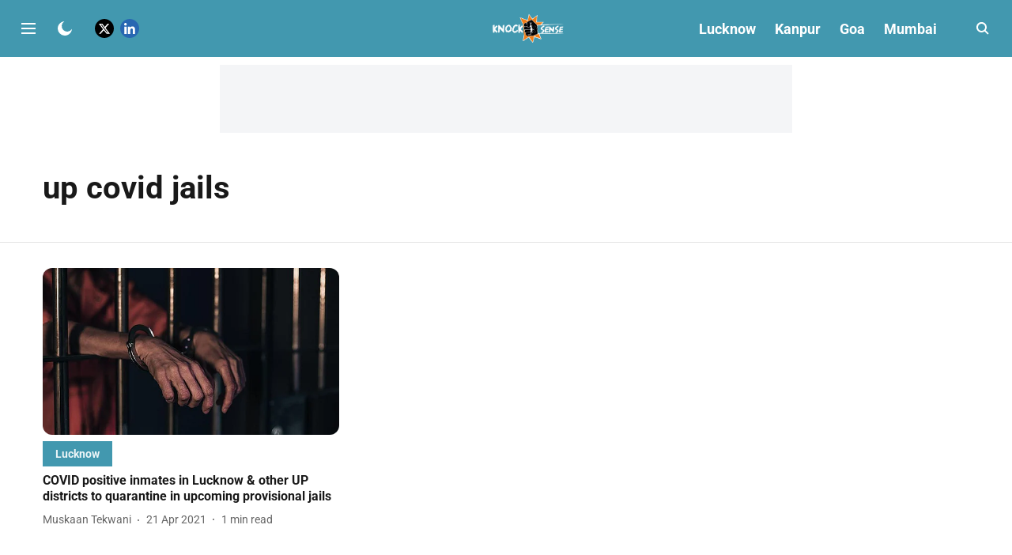

--- FILE ---
content_type: text/html; charset=utf-8
request_url: https://www.google.com/recaptcha/api2/aframe
body_size: 269
content:
<!DOCTYPE HTML><html><head><meta http-equiv="content-type" content="text/html; charset=UTF-8"></head><body><script nonce="HazRyWyk4_9Y717X5or3qA">/** Anti-fraud and anti-abuse applications only. See google.com/recaptcha */ try{var clients={'sodar':'https://pagead2.googlesyndication.com/pagead/sodar?'};window.addEventListener("message",function(a){try{if(a.source===window.parent){var b=JSON.parse(a.data);var c=clients[b['id']];if(c){var d=document.createElement('img');d.src=c+b['params']+'&rc='+(localStorage.getItem("rc::a")?sessionStorage.getItem("rc::b"):"");window.document.body.appendChild(d);sessionStorage.setItem("rc::e",parseInt(sessionStorage.getItem("rc::e")||0)+1);localStorage.setItem("rc::h",'1768355600386');}}}catch(b){}});window.parent.postMessage("_grecaptcha_ready", "*");}catch(b){}</script></body></html>